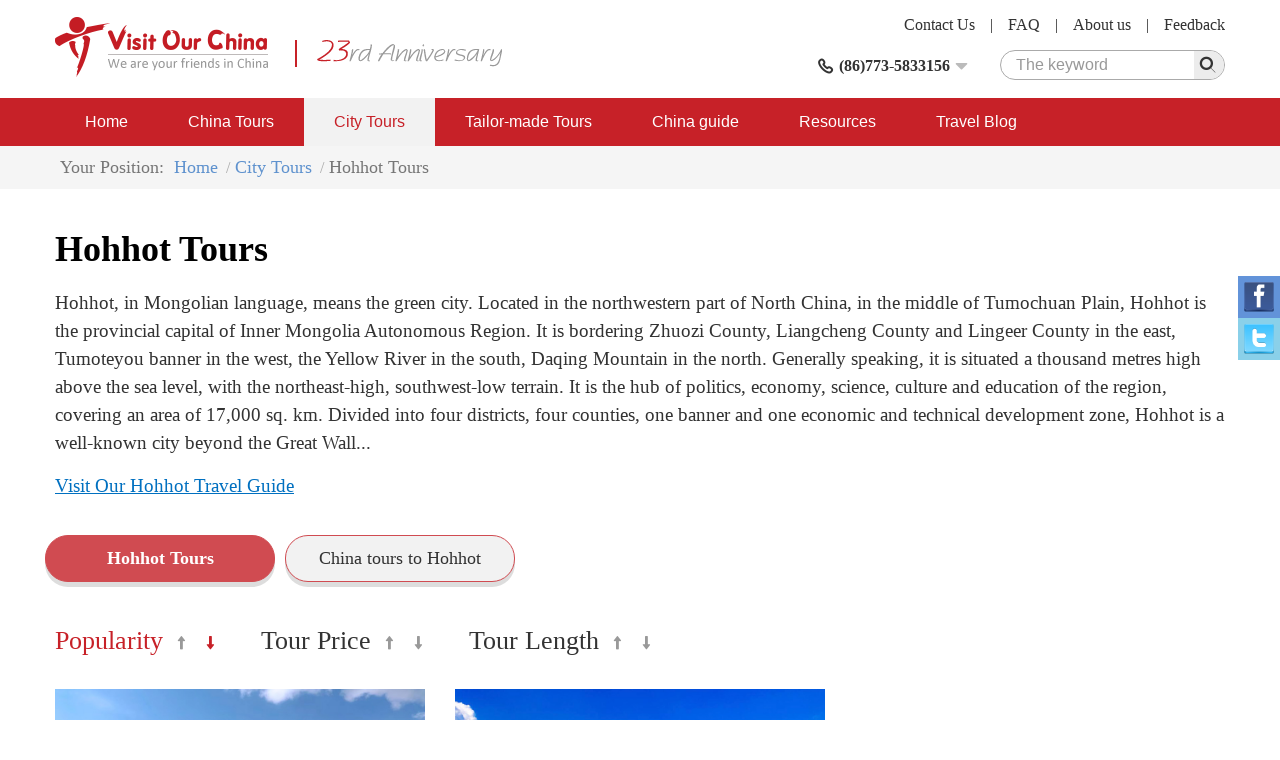

--- FILE ---
content_type: text/html; charset=utf-8
request_url: https://www.visitourchina.com/hohhot/tours.html
body_size: 5132
content:

<!DOCTYPE html>
<html>
<head>
<meta content="text/html; charset=utf-8" http-equiv="Content-Type" />
<meta content="width=device-width" name="viewport" />
<meta content="IE=edge" http-equiv="X-UA-Compatible" />
<meta content="Hohhot tours, Hohhot tour, Hohhot China tours, Hohhot tour packages, Hohhot transfer and day trips, Hohhot tourism" name="keywords" />
<meta content="China tour operator provides you the most comprehensive China city tours including China city packages, transfer and day trips, Seat- in coach tours." name="description" />
<meta content="webkit" name="renderer" />
<link rel="shortcut icon" type="image/x-icon" href="/favicon.ico" />
<title>Hohhot tours, beautiful grassland tours of Hohhot</title>
<link href="/cssres/basic?v=MXdX66_tdJBfywMTGTeRmO9ahf5DYiE3V3aJQ-08VR41" rel="stylesheet" type="text/css" />
<link href="/cssres/tour?v=XFi8JkaQKDqdPmtbsfIATd0uKmdQkf9P-OZrBFiyROA1" rel="stylesheet" type="text/css" />
<script src="/jsres/jquery?v=fHezhQXjW4LUBrHuX4acpsM1kVuNUNXQbm4Ij1vyPi81" type="text/javascript"></script>
</head>
<body>
    <div id="header">
        <div class="container clearfix">
            <div class="logo">
                <a href="/"><img src="/images/logo.png" /></a>
            </div>
            <div class="ad-top hidden-xm hidden-sm">
                <img src="/images/ad-top.png" />
            </div>
            <div class="top-right">
                <div class="top-link clearfix">
                    <a href="/feedback/">Feedback</a><span>|</span>
                    <a href="/res/aboutus.html">About us</a><span>|</span>
                    <a href="/res/faq.html">FAQ </a><span>|</span>
                    <a href="/res/contactus.html">Contact Us</a>
                </div>
                <div class="top-bottom clearfix">
                    <div class="top-search">
                        <form method="get" action="http://www.google.cn/search">
                            <div class="search-box clearfix">
                                <input type=hidden name=domains value="http://www.visitourchina.com/">
                                <input type=hidden name=sitesearch value="http://www.visitourchina.com/">
                                <div class="search-input"><input name="q" type="text" placeholder="The keyword" /></div>
                                <div class="search-button"><input type="submit" value="" /><i class="iconfont icon-search js-search"></i></div>
                            </div>
                        </form>
                    </div>
                    <div class="top-tel">
                        <div class="top-tel-menu">
                            <i class="iconfont icon-tell"></i>
                            <strong>(86)773-5833156</strong>
                            <i class="iconfont icon-pulldown"></i>
                        </div>
                        <div class="top-tel-hidden">
                            <p><strong>Tel:</strong>(86) 18977321572 (24hrs available)</p>
                            <p><strong>E-mail:</strong><a href="mailto:contact@visitourchina.com">contact@visitourchina.com</a></p>
                            <p><strong>Fax:</strong>86-773-5817771</p>
                        </div>
                    </div>
                </div>
            </div>
        </div>
    </div>
    <div id="header-wrap" class="hidden-sm hidden-md hidden-lg">
        <div role="button" class="navbarbox clearfix">
            <div class="navmenu">
                <i class="iconfont icon-menu"></i>
            </div>
            <div class="logo-wrap"><img src="/images/logo-wap.png" /></div>
            <div class="search-wrap">
                <i class="iconfont icon-search"></i>
            </div>
            <div class="tel-wrap">
                <a href="/res/contactus.html"><i class="iconfont icon-email"></i></a>
            </div>
        </div>
    </div>
    <div class="searchbox-wrap hidden-sm hidden-md hidden-lg">
        <div class="container">
            <div class="menuclose clearfix">
                <i class="iconfont icon-close"></i>
            </div>
            <div class="search-box clearfix">
                <div class="search-input"><input name="q" type="text" placeholder="The keyword"></div>
                <div class="search-button"><input type="button" /><i class="iconfont icon-search"></i></div>
            </div>
        </div>
    </div>
    

    <nav class="navbar1" id="navbar1">
        <div class="container container-wrap">
            <div class="menuclose clearfix hidden-sm hidden-md hidden-lg">
                <i class="iconfont icon-close"></i>
            </div>
            <ul class="clearfix">
                <li>
                    <span>
                        <a href="/">Home</a>
                        <i class="iconfont icon-down hidden-sm hidden-md hidden-lg"></i>
                    </span>
                    <dl>
                        <dd><a href="/res/aboutus.html">About Us</a></dd>
                        <dd><a href="/res/condition.html">Terms and Conditions</a></dd>
                        <dd><a href="/feedback/">China Tour Testimonials</a></dd>
                    </dl>
                </li>
                <li>
                    <span>
                        <a href="/tour/">China Tours</a>
                        <i class="iconfont icon-down hidden-sm hidden-md hidden-lg"></i>
                    </span>
                    <dl>
                        <dd><a href="/tour/classic-china-tours/">Classic China Tours</a></dd>
                        <dd><a href="/tour/yangtze-cruise-tours/">Yangtze Cruise Tours</a></dd>
                        <dd><a href="/tour/china-world-heritage-tours/">China World Heritage</a></dd>
                        <dd><a href="/tour/ethnic-minority-tours/">Ethnic Minority Tours</a></dd>
                        <dd><a href="/tour/china-expat-tours/">China Expat Tours</a></dd>
                        <dd><a href="/tour/china-train-tours/">China Train Tours</a></dd>
                        <dd><a href="/tour/tibet-express-tours/">Tibet Express Tours</a></dd>
                    </dl>
                </li>
                <li class="on">
                    <span>
                        <a href="/city/">City Tours</a>
                        <i class="iconfont icon-down hidden-sm hidden-md hidden-lg"></i>
                    </span>
                    <dl>
                        <dd><a href="/beijing/tours.html">Beijing Tours</a></dd>
                        <dd><a href="/xian/tours.html">Xi'an Tours</a></dd>
                        <dd><a href="/shanghai/tours.html">Shanghai Tours</a></dd>
                        <dd><a href="/guilin/tours.html">Guilin Tours</a></dd>
                        <dd><a href="/hong-kong/tours.html">Hong Kong Tours</a></dd>
                        <dd><a href="/kunming/tours.html">Kunming Tours</a></dd>
                        <dd><a href="/hangzhou/tours.html">Hangzhou Tours</a></dd>
                    </dl>
                </li>
                <li>
                    <span>
                        <a href="/diy/tailor">Tailor-made Tours</a>
                    </span>
                </li>
                <li>
                    <span>
                        <a href="/guide/">China guide</a>
                        <i class="iconfont icon-down hidden-sm hidden-md hidden-lg"></i>
                    </span>
                    <dl>
                        <dd><a href="/guide/overview.html">China Overview</a></dd>
                        <dd><a href="/guide/cityguide.html">China City Guide</a></dd>
                        <dd><a href="/guide/attractionguide.html">China Attraction Guide</a></dd>
                        <dd><a href="/guide/culture.html">Chinese Culture</a></dd>
                        
                        <dd><a href="/news/">China News</a></dd>
                    </dl>
                </li>
                <li>
                    <span>
                        <a href="/res/">Resources</a>
                        <i class="iconfont icon-down hidden-sm hidden-md hidden-lg"></i>
                    </span>
                    <dl>
                        <dd><a href="/res/travel.html">China Travel Tips</a></dd>
                        <dd><a href="/res/faq.html">FAQ</a></dd>
                        <dd><a href="/res/condition.html">Terms and Conditions</a></dd>
                        <dd><a href="/links.html">Links</a></dd>
                    </dl>
                </li>
                <li>
                    <span>
                        <a href="/blog/">Travel Blog</a>
                        <i class="iconfont icon-down hidden-sm hidden-md hidden-lg"></i>
                    </span>
                </li>
            </ul>
        </div>
    </nav>
    
<main id="main" role="main">
    <div class="breadcrumbsnav">
        <div class="container">
            <ul class="clearfix">
                <li><span>Your Position: </span></li>
                <li><a href="/">Home</a></li>
                <li><a href="/city/">City Tours</a></li>
                <li><span>Hohhot Tours</span></li>
            </ul>
        </div>
    </div>
    <div class="container">
        <div class="item-box">
            <h1>Hohhot Tours</h1>
            <p>

	


	Hohhot, in Mongolian language, means the green city. Located in the northwestern part of North China, in the middle of Tumochuan Plain, Hohhot is the provincial capital of Inner Mongolia Autonomous Region. It is bordering Zhuozi County, Liangcheng County and Lingeer County in the east, Tumoteyou banner in the west, the Yellow River in the south, Daqing Mountain in the north. Generally speaking, it is situated a thousand metres high above the sea level, with the northeast-high, southwest-low terrain. It is the hub of politics, economy, science, culture and education of the region, covering an area of 17,000 sq. km. Divided into four districts, four counties, one banner and one economic and technical development zone, Hohhot is a well-known city beyond the Great Wall...            </p>
            <p><a href="/hohhot/">Visit Our Hohhot Travel Guide</a></p>
        </div>
        <div class="citytour-type row">
            <ul class="clearfix">
                <li class="on"><a class="nowrap" href="/hohhot/tours.html">Hohhot Tours</a></li>
                    <li><a class="nowrap" href="/hohhot/china-tours.html">China tours to Hohhot</a></li>
                                                            </ul>
        </div>
        <div class="item-box">
            <div class="sort-bar">
                <ul class="clearfix">
                    <li class="sort-down">
                        <span>Popularity</span>
                        <a href="/hohhot/tours/popularity-asc.html"><i class="iconfont icon-ascend"></i></a>
                        <a href="/hohhot/tours.html"><i class="iconfont icon-falling"></i></a>
                    </li>
                    <li class="sort-default">
                        <span>Tour Price</span>
                        <a href="/hohhot/tours/price-asc.html"><i class="iconfont icon-ascend"></i></a>
                        <a href="/hohhot/tours/price-desc.html"><i class="iconfont icon-falling"></i></a>
                    </li>
                    <li class="sort-default">
                        <span>Tour Length</span>
                        <a href="/hohhot/tours/length-asc.html"><i class="iconfont icon-ascend"></i></a>
                        <a href="/hohhot/tours/length-desc.html"><i class="iconfont icon-falling"></i></a>
                    </li>
                </ul>
            </div>
            <div class="row clearfix tourlistbox">
                    <div class="col-md-4">
                        <a href="/hohhot/tour/cthh01.html" class="limit-tour-img" rel="nofollow">
                            <img class="img-responsive lazyload lazyfit" src="/images/dot.png" data-src="/FileUpload/newpicture/cities/baotou/xilimurencaoyuan2.jpg" />
                        </a>
                        <div class="caption">
                            <h3 class="double-nowrap"><a href="/hohhot/tour/cthh01.html">5 Days Inner Mongolia Classical Tour</a></h3>
                            
                            <p class="double-nowrap features"></p>
                            <p class="tourprice clearfix">
                                <a href="/book/tour/10135" class="inquiry-btn">Free Inquiry</a>
                            </p>
                        </div>
                    </div>
                    <div class="col-md-4">
                        <a href="/hohhot/tour/cthh02.html" class="limit-tour-img" rel="nofollow">
                            <img class="img-responsive lazyload lazyfit" src="/images/dot.png" data-src="/FileUpload/newpicture/cities/erdos/kubuqishamo1.jpg" />
                        </a>
                        <div class="caption">
                            <h3 class="double-nowrap"><a href="/hohhot/tour/cthh02.html">6 Days Hohhot, Hailar and Manzhouli Tour</a></h3>
                            
                            <p class="double-nowrap features"></p>
                            <p class="tourprice clearfix">
                                <a href="/book/tour/10139" class="inquiry-btn">Free Inquiry</a>
                            </p>
                        </div>
                    </div>
            </div>
        </div>
        
<div class="item-box mbottom">
    <h2>Hohhot Travel Guide</h2>
    <div class="cityguide row">
        <ul class="clearfix">
                <li class="col-md-4 col-sm-6">
                    <a href="/hohhot/tours.html">
                        <i></i>
                        <span>Hohhot Tours</span>
                    </a>
                </li>
                            <li class="col-md-4 col-sm-6">
                    <a href="/hohhot/china-tours.html">
                        <i></i>
                        <span>China tours to Hohhot</span>
                    </a>
                </li>
                            <li class="col-md-4 col-sm-6">
                    <a href="/hohhot/attractions.html">
                        <i></i>
                        <span>Hohhot Attractions</span>
                    </a>
                </li>
                            <li class="col-md-4 col-sm-6">
                    <a href="/hohhot/guide/hohhot-weather.html">
                        <i></i>
                        <span>Hohhot Weather</span>
                    </a>
                </li>
                <li class="col-md-4 col-sm-6">
                    <a href="/hohhot/guide/hohhot-transportation.html">
                        <i></i>
                        <span>Hohhot Transportation</span>
                    </a>
                </li>
                <li class="col-md-4 col-sm-6">
                    <a href="/hohhot/guide/hohhot-cuisine.html">
                        <i></i>
                        <span>Hohhot Cuisine</span>
                    </a>
                </li>
        </ul>
    </div>
</div>

    </div>
</main>

    <footer id="footer">
        <div class="container">
            <div class="footer-link-box clearfix">
                <div class="footer-link">
                    <dl>
                        <dt>Fast nav</dt>
                        <dd><i>&gt;</i><a href="/tour/">China Tours</a></dd>
                        <dd><i>&gt;</i><a href="/city/">City Tours</a></dd>
                        <dd><i>&gt;</i><a href="/yangtze/">Yangtze River Cruise</a></dd>
                        <dd><i>&gt;</i><a href="/guide/">China Travel Guide</a></dd>
                        <dd><i>&gt;</i><a href="/train/">China Trains</a></dd>
                    </dl>
                </div>
                <div class="footer-link">
                    <dl>
                        <dt>Useful Travel Resources</dt>
                        <dd><i>&gt;</i><a href="/res/faq.html">China Travel FAQ</a></dd>
                        
                        <dd><i>&gt;</i><a href="/res/contactus.html">Contact Us</a></dd>
                        <dd><i>&gt;</i><a href="/res/travel.html">China Travel Tips</a></dd>
                        <dd><i>&gt;</i><a href="/res/tour-guide.html">Experienced Guides</a></dd>
                    </dl>
                </div>
                <div class="footer-link">
                    <dl>
                        <dt>Other Travel Resources</dt>
                        <dd><i>&gt;</i><a href="/news/">Travel News</a></dd>
                        <dd><i>&gt;</i><a href="/blog/">Our Travel BLOG</a></dd>
                        <dd><i>&gt;</i><a href="/special/">Special China Tours</a></dd>
                        <dd><i>&gt;</i><a href="/feedback/">Feedback</a></dd>
                    </dl>
                </div>
            </div>
            <div class="external-link clearfix">
                <div class="col-md-8 external-link-left">
                    <ul class="clearfix">
                        <li>
                            <a href="javascript:;"><img src="/images/icon-footer1.png" class="img-responsive" /></a>
                        </li>
                        <li>
                            <a href="javascript:;"><img src="/images/icon-footer2.png" class="img-responsive" /></a>
                        </li>
                        <li>
                            <a href="javascript:;"><img src="/images/icon-footer5.png" class="img-responsive" /></a>
                        </li>
                        <li>
                            <a href="javascript:;"><img src="/images/icon-footer3.png" class="img-responsive" /></a>
                        </li>
                        <li>
                            <a href="javascript:;"><img src="/images/icon-footer4.png" class="img-responsive" /></a>
                        </li>
                    </ul>
                </div>
                <div class="col-md-4 external-link-left external-link-right">
                    <ul>
                        <li>
                            <a href="http://www.facebook.com/visitourchina/"><img src="/images/icon-footer8.png" class="img-responsive" /></a>
                        </li>
                        <li>
                            <a href="http://www.twitter.com/visitourchina/"><img src="/images/icon-footer9.png" class="img-responsive" /></a>
                        </li>
                    </ul>
                </div>
            </div>
            <div class="footer-inform">
                <p>Visit Our China,professional China travel agency and Online China tour operator.All rights reserved.</p>
                <p>ASTA ID:#900181875 , PATA ID:593132, License No.:L-GX-CJ00027</p>
                <p>E-mail:contact@visitourchina.com ; Copyright 2006-2025</p>
                <p><a href="http://www.chinatrips.ru/" target="_blank">Туры в Китай</a><span>|</span><a href="http://www.chinatrip.jp/">中国旅行</a><span>|</span><a href="http://www.ty191.com/">天元旅游网</a><span>|</span><a href="http://www.daoyounet.com/">道游网</a></p>
            </div>
        </div>
    </footer>
    <!-- online-service -->
    <div class="online-service hidden-xs">
        <ul class="clearfix">
            <li class="facebook">
                <a href="https://share.yandex.net/go.xml?service=facebook&url=https%3A%2F%2Fwww.chinatrips.ru%2F&title=%D0%A2%D1%83%D1%80%D1%8B%20%D0%B2%20%D0%9A%D0%B8%D1%82%D0%B0%D0%B9%20%E2%80%93%20%D0%BE%D1%82%D0%B4%D1%8B%D1%85%20%D0%B2%20%D0%9A%D0%B8%D1%82%D0%B0%D0%B5%2C%20%D1%8D%D0%BA%D1%81%D0%BA%D1%83%D1%80%D1%81%D0%B8%D0%BE%D0%BD%D0%BD%D1%8B%D0%B5%20%D0%B8%20%D0%BF%D0%BB%D1%8F%D0%B6%D0%BD%D1%8B%D0%B5%20%D1%82%D1%83%D1%80%D1%8B%20%D0%B2%20%D0%9A%D0%B8%D1%82%D0%B0%D0%B9%20%D0%BE%D1%82%20%D1%82%D1%83%D1%80%D0%BE%D0%BF%D0%B5%D1%80%D0%B0%D1%82%D0%BE%D1%80%D0%B0">
                    <img src="/images/facebook.png" class="img-responsive" />
                </a>
            </li>
            <li class="twitter">
                <a href="https://share.yandex.net/go.xml?service=twitter&url=https%3A%2F%2Fwww.chinatrips.ru%2F&title=%D0%A2%D1%83%D1%80%D1%8B%20%D0%B2%20%D0%9A%D0%B8%D1%82%D0%B0%D0%B9%20%E2%80%93%20%D0%BE%D1%82%D0%B4%D1%8B%D1%85%20%D0%B2%20%D0%9A%D0%B8%D1%82%D0%B0%D0%B5%2C%20%D1%8D%D0%BA%D1%81%D0%BA%D1%83%D1%80%D1%81%D0%B8%D0%BE%D0%BD%D0%BD%D1%8B%D0%B5%20%D0%B8%20%D0%BF%D0%BB%D1%8F%D0%B6%D0%BD%D1%8B%D0%B5%20%D1%82%D1%83%D1%80%D1%8B%20%D0%B2%20%D0%9A%D0%B8%D1%82%D0%B0%D0%B9%20%D0%BE%D1%82%20%D1%82%D1%83%D1%80%D0%BE%D0%BF%D0%B5%D1%80%D0%B0%D1%82%D0%BE%D1%80%D0%B0">
                    <img src="/images/twitter.png" class="img-responsive" />
                </a>
            </li>

        </ul>
    </div>
    
    <script type="text/javascript">
$(function(){$.utils.initLazyload();});
</script>

    
    <script async src="https://www.googletagmanager.com/gtag/js?id=UA-47568864-1"></script>
    <script>
        window.dataLayer = window.dataLayer || [];
        function gtag() { dataLayer.push(arguments); }
        gtag('js', new Date());

        gtag('config', 'UA-47568864-1');
    </script>
</body>
</html>


--- FILE ---
content_type: text/css; charset=utf-8
request_url: https://www.visitourchina.com/cssres/tour?v=XFi8JkaQKDqdPmtbsfIATd0uKmdQkf9P-OZrBFiyROA1
body_size: 2499
content:
@media(max-width:768px){.form2 li div.btn-inquiry{margin-top:20px;width:100%}}@media(max-width:991px){.form2 li div.radio-box{margin-top:25px}.form4 li>div{margin-bottom:10px}}.detailtop{margin-top:30px}.detailtop h1{margin-bottom:15px}.detailtop>p{font-size:19px}.detailtop>p strong{margin-right:5px}.detailtop>p a{margin-right:5px;color:#777}.detailtop-con{margin-top:22px}.detailimgbox{float:left;width:600px;height:400px}.detailimg{height:400px;text-align:center}.detailimgbox a img{max-width:100%}.detailtop-con-right{float:right;width:530px}.detailtop-item p{margin-bottom:13px;font-size:19px}.detailtop-item p i{width:25px;font-size:20px;color:#e59191}.detailtop-item p i.icon-leibie{font-size:19px}.detailtop-item p span{display:inline-block;vertical-align:middle}.detailtop-highlights{margin-top:25px;min-height:210px}.detailtop-highlights dt{margin-bottom:12px;font-weight:bold;font-size:19px}.detailtop-highlights dd{position:relative;margin-bottom:10px;color:#666;font-size:19px}.detailtop-highlights dd i{position:absolute;z-index:1;left:5px;top:6px;width:6px;height:6px;border-radius:50px;background:#86be99}.highlights-height{min-height:auto}.detialtop-price{margin-top:40px;height:44px;background:#efefef;border-radius:5px;line-height:44px}.detialtop-price p{padding-left:20px}.detialtop-price p a{float:right;width:220px;background:#c72128;border-radius:0 5px 5px 0;text-align:center;font-size:20px;color:#fff;font-weight:bold}.detialtop-noprice{background:none}.detialtop-noprice p{padding-left:0}.detialtop-noprice p a{float:left;border-radius:5px}@media(max-width:1200px){.detailimgbox,.detailtop-con-right{width:100%}.detailtop-con-right{margin-top:20px}.rollingimg img{display:none;margin:0 auto}.detailtop-highlights{min-height:auto}.detailtop>p{word-wrap:break-word}}@media(max-width:768px){.detailimgbox,.detailimg{height:auto}}.tabs .tabs-tit{height:39px;border-bottom:1px solid #c72128}.tabs .tabs-tit h2{float:left;margin-right:10px;width:203px;height:38px;border-radius:5px 5px 0 0;background:#efefef;color:#000;cursor:pointer;text-align:center;line-height:38px;font-size:18px}.tabs .tabs-tit h2.on{background:#c72128;color:#fff}.tabs .tabs-cn{display:none;margin-top:30px}@media(max-width:768px){.tabs .tabs-tit h2{margin-right:0;width:33.333%;font-size:13px}}@media(max-width:360px){.tabs .tabs-tit h2{font-size:12px}}.dinner-tips{margin-top:16px}.dinner-tips p{float:right;padding-left:20px;width:290px;background:url(../images/tour/dinner_ico.gif) no-repeat left 0;font-size:19px;font-weight:bold}.dinner-tips span{color:red;margin-left:5px}.tourtable>table{margin-top:10px;width:100%;border:1px solid #ddd}.tourtable>table th,.tourtable>table td{padding:12px 15px;border:1px solid #ddd;font-size:19px;text-align:center}.tourtable>table th{background:#f2f2f2}.tourtable>table td.align-left p{text-align:left}.tourtable>table td a{text-decoration:underline}.tourtable>table table.dinner{margin:0 auto}.tourtable>table table.dinner,.tourtable>table table.dinner td,.tourtable>table table.dinner th{padding:0 5px;border:none}.tourtable>table td .tour-hotel{margin-top:12px;background:#f2f5fa}.tourtable>table td .tour-hotel td{padding:5px;border:1px dashed #aaa}@media(max-width:767px){.tourtable{box-sizing:border-box;overflow-x:auto;overflow-y:hidden}}.itinerary{margin:20px 0 10px 0;font-size:19px}.itinerary>h4{margin-bottom:15px;background:#f0f0f0;line-height:40px;font-size:19px;font-weight:bold}.itinerary>h4>span{display:inline-block;padding:0 25px;background:#ffdada;color:#c72128}.itinerary>h4>p{display:inline-block;padding:0 15px}.itinerary p a{text-decoration:underline}.itinerary p img{display:block;float:right;padding:4px;margin-left:15px;margin-bottom:15px;width:260px;border:1px solid #ccc}.itinerary-1 p img{padding:15px;padding-right:0;width:390px;height:260px}@media(max-width:768px){.itinerary p img{width:100%}}.tourprice table{width:100%}.tourprice table,.tourprice table th,.tourprice table td{border:1px solid #ddd;text-align:center;font-size:19px}.tourprice table th{background:#f2f2f2;line-height:40px}.tourprice table td{line-height:50px}.tourprice table td span{color:#86be99}.tour-price-tip{margin-top:15px;line-height:24px;font-size:19px}.tour-price-tip p strong{color:red}.price-includes{margin:26px 0}.price-includes h3{margin-bottom:10px}.price-includes h3 i{margin-right:10px;font-size:30px;color:#e59191}.price-includes h3 span{display:inline-block;vertical-align:middle;font-size:20px;font-weight:bold}.price-includes li{margin:10px 0;font-size:19px}.price-includes li span{display:inline-block;margin-right:10px;font-style:italic;font-weight:bold}.price-includes p{font-size:19px}.daytrip-cn,.itinerary-daybyday{font-size:19px}@media(max-width:768px){.tourprice table th{font-size:12px;line-height:18px}}.city-nav{margin-top:20px}.city-nav li{padding:10px 0}.city-nav li:hover{background:#f2f2f2}.city-nav li a{display:block;height:38px}.city-nav li a i{display:inline-block;margin-right:4px;width:38px;height:38px;background:url(../images/city/icon-citybg.png) no-repeat;vertical-align:middle}.city-nav li a i.icon-intro{background-position:0 0}.city-nav li a i.icon-tour{background-position:-39px 0}.city-nav li a i.icon-hotel{background-position:-78px 0}.city-nav li a i.icon-attraction{background-position:-157px 0}.city-nav li a i.icon-album{background-position:-196px 0}.city-nav li a i.icon-traffic{background-position:-118px 0}.city-nav li a i.icon-cuisine{background-position:-235px 0}.city-nav li a i.icon-weather{background-position:-274px 0}.city-nav li a span{display:inline-block;margin-left:10px;vertical-align:middle;line-height:18px;font-size:19px}.citytour-type{padding:20px 0}.citytour-type li{float:left;width:20%}.citytour-type li a{display:block;margin:0 5px;padding:10px 0;background:#f2f2f2;border:1px solid #d04b51;box-shadow:0 5px 0 #ddd;border-radius:50px;text-align:center;font-size:18px}.citytour-type li.on a{background:#d04b51;color:#fff;font-weight:bold}@media(max-width:991px){.citytour-type li{margin-bottom:5px;width:50%}}.transfer-list{margin:15px 0}.transfer-list li{padding:20px 0;border-bottom:1px dashed #ddd}.transfer-list li p{margin-bottom:10px;line-height:24px;font-size:19px}.transfer-list li p span{font-weight:bold}.transfer-list li .transfer-table{margin-bottom:15px}.transfer-list li .transfer-table table{width:100%;border:1px solid #ddd}.transfer-list li .transfer-table table td{padding:6px;border:1px solid #ddd;text-align:center;font-size:19px}.transfer-list li .transfer-table table th{padding:6px;border:1px solid #ddd;background:#ddd;text-align:center}.attralbum{border:1px solid #ddd}.attralbum-bigimg{position:relative;float:left;width:calc(100% - 202px);height:645px}.attralbum-bigimg img{width:100%;height:100%}.attralbum-bigimg a{display:flex;align-items:center;justify-content:center;position:absolute;z-index:2;top:0;width:15%;height:100%;text-align:center;color:#fff}.attralbum-bigimg a.aleft{left:0;background:linear-gradient(to right,rgba(0,0,0,.3),rgba(255,255,255,0))}.attralbum-bigimg a.aright{right:0;background:linear-gradient(to left,rgba(0,0,0,.3),rgba(255,255,255,0))}.attralbum-bigimg a i{font-size:36px}.attralbum-smallimg{float:right;padding:0 21px;width:202px;height:645px;background:#f6f6f6}.attralbum-smallimg ul{margin-top:12px}.attralbum-smallimg ul li{margin-bottom:10px;width:160px;height:106px}.attralbum-smallimg ul li img{width:160px;height:106px;cursor:pointer}.attralbum-smallimg .btn-smallimg a{display:block;float:left;width:60px;height:43px;background:#dbdbdb;text-align:center;color:#666}.attralbum-smallimg .btn-smallimg a i{top:8px;font-size:18px}.attralbum-smallimg .btn-smallimg a.aright{float:right}.attralbum-smallimg .btn-smallimg a.btn-disable{color:#ccc;pointer-events:none}@media(max-width:991px){.attralbum-smallimg{display:none}.attralbum-bigimg{width:100%;height:auto}}.attrclass-box{margin:0;border:1px solid #ddd}.attrclass{border-bottom:1px solid #efefef}.attrclass>div:first-child{padding:0}.attrclass .attrclass-text{padding:30px}.attrclass .attrclass-text a h3{color:#c72128}.attrclass .attrclass-text p{margin-top:15px;font-size:19px}.atrrclass ul{padding:30px}.atrrclass ul li{position:relative;margin:10px 0}.atrrclass ul li a i{position:absolute;z-index:0;top:0;bottom:0;left:0;margin:auto;width:7px;height:7px;background:#e59191}.atrrclass ul li a span{display:inline-block;padding-left:10px;width:100%;vertical-align:middle;font-size:19px;text-decoration:underline;overflow:hidden;white-space:nowrap;-o-text-overflow:ellipsis;text-overflow:ellipsis}.atrrclass ul li a:hover span{color:#c72128}@media(max-width:991px){.attrclass .attrclass-text{padding-top:0}}